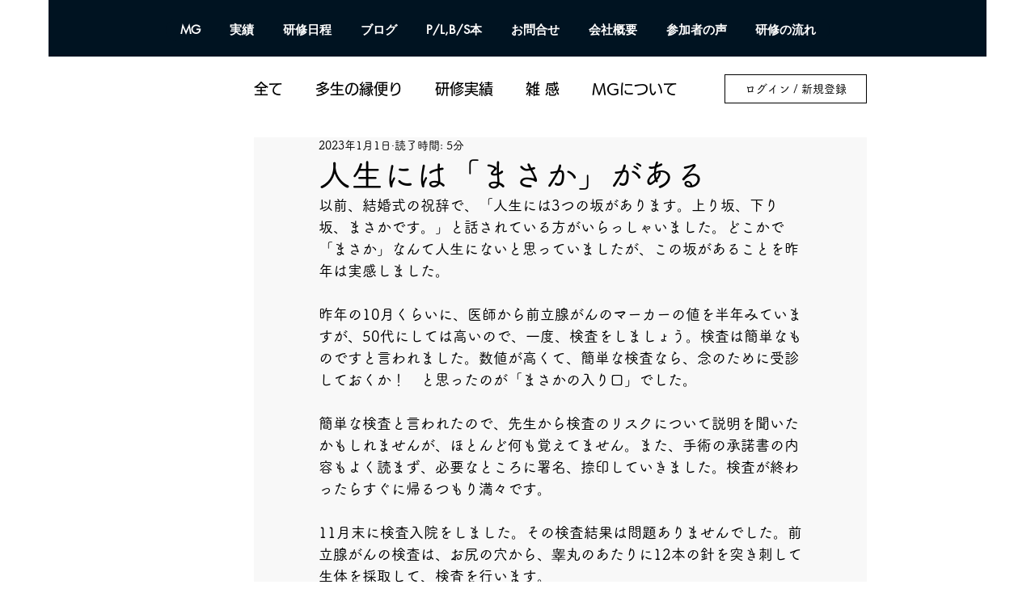

--- FILE ---
content_type: application/javascript
request_url: https://static.parastorage.com/services/events-viewer/1.4057.0/client-viewer/92.chunk.min.js
body_size: 3892
content:
"use strict";(("undefined"!=typeof self?self:this).webpackJsonp__wix_events_viewer=("undefined"!=typeof self?self:this).webpackJsonp__wix_events_viewer||[]).push([[92],{4721:(e,t,a)=>{a.d(t,{KQ:()=>s,Kb:()=>l,x2:()=>r});var n=a(87618),o=a(43917);const l=function(e,t,a){void 0===e&&(e="");const l=`${e}/${(0,o.iy)(t)}`;if(a.isEnabled){const e=a.currentLanguage;return(0,n.O$)(l,{lang:e})}return l},r=(e,t)=>e.dates.events[t],s=(e,t)=>{var a;return(null==(a=e.dates.events[(0,o._s)(t)].multiDayInfo)?void 0:a.duration)>1}},82510:(e,t,a)=>{a.d(t,{S:()=>L});var n=a(40994),o=a(60751),l=a.n(o),r=a(63355),s=a(64759),i=a(83450),c=a(48077),d="skMTZmy",u="shCff9u",m="sqQLsPu",v="sIveMH7";const L=()=>{const{t:e}=(0,n.B)(),t=(0,i.LJ)((t=>(0,c.uL)(t,e)));return l().createElement("div",{className:d},l().createElement(r.E,{tagName:"h2",typography:s.p.smallTitle,priority:s.y.primary,className:m},e("categoryEmptyState_noEvents",{categoryName:t})),l().createElement("div",{className:u},l().createElement(r.E,{priority:s.y.secondary,className:v},e("categoryEmptyState_tryAnother"))))}},72055:(e,t,a)=>{a.d(t,{r:()=>b});var n=a(49276),o=a(40994),l=a(60751),r=a.n(l),s=a(41989),i=a(7436),c=a(46481),d=a(62028),u=a(68337),m=a(83450),v=a(48077),L=a(92953),h="sm8p7oC";const b=e=>{let{marginBottom:t=4}=e;const{t:a}=(0,o.B)(),{get:l}=(0,d.t)(),b=(0,m.fo)(),p=(0,m.LJ)((e=>(0,v.Cn)(e,l,a))),E=(0,m.LJ)(L.QW),g=(0,u.Fu)(l),f=null===E?c.U:E,k=p.findIndex((e=>e.id===f)),y=k>=0?k:void 0;return g?r().createElement(n.A,{marginBottom:t},r().createElement(s.t,{items:p,activeTabIndex:y,onTabClick:e=>{const t=p[e].id,a=(0,u.rO)(t);b.selectCategory(a)},alignment:i.eT.left,className:h})):null}},37282:(e,t,a)=>{a.d(t,{G:()=>L});var n=a(17098),o=a(52536),l=a(40994),r=a(55530),s=a.n(r),i=a(60751),c=a.n(i),d=a(8609);const u="e_M6KD",m="KezIZB",v="RudyHs",L=e=>{let{event:t}=e;const{t:a}=(0,l.B)(),r=(0,n.bC)(t);return c().createElement("div",{className:s()(d.A.textLineHeight,u),"data-hook":"countdown"},c().createElement(o.A,{className:v,size:16}),c().createElement("div",{className:m},a("countdownDaysLeft",{daysLeft:r})))}},62514:(e,t,a)=>{a.d(t,{y:()=>E,D:()=>p});var n=a(81414),o=a.n(n),l=a(43917),r=a(81743),s=a(55530),i=a.n(s),c=a(60751),d=a.n(c),u=a(35994),m=a(58537);const v="I_kVM1",L="yT3PPL",h="Ke8eTf",b="Y6hQkD",p=e=>{const{allBreakpoints:{isListDateVisible:t,isListLocationVisible:a}}=(0,m.m)();return d().createElement(g,o()({},e,{dateVisibilityClass:v,locationVisibilityClass:L,dateVisible:t(),locationVisible:a()}))},E=e=>{const{allBreakpoints:{isListExtraInfoDateVisible:t,isListExtraInfoLocationVisible:a}}=(0,m.m)();return d().createElement(g,o()({},e,{dateVisibilityClass:h,locationVisibilityClass:b,dateVisible:t(),locationVisible:a()}))},g=e=>{let{event:t,dataHook:a,dateClassName:n,locationClassName:o,dateVisibilityClass:s,locationVisibilityClass:c,dateVisible:m,locationVisible:v}=e;const{fullDate:L}=(0,u.Gl)((0,l._s)(t));return d().createElement("div",{"data-hook":a??r.lt},m?d().createElement("div",{className:i()(s,n),"data-hook":"date"},L):null,v?d().createElement("div",{className:i()(c,o),"data-hook":"location"},(0,l.ji)(t)):null)}},98804:(e,t,a)=>{a.d(t,{s:()=>w});var n=a(70342),o=a(44851),l=a(51997),r=a(24125),s=a(81743),i=a(40994),c=a(55530),d=a.n(c),u=a(60751),m=a.n(u),v=a(62028),L=a(75697),h=a(88919),b=a(83450),p=a(21126);const E="fgHLUq",g="NK0KBv",f="GcE_Hs",k="uKkRtb",y="gZrHBm",C="a5LN1r",w=e=>{let{mobile:t,hasMore:a,moreLoading:c}=e;const{t:w}=(0,i.B)(),{loadEventsPage:N}=(0,b.fo)(),{get:I}=(0,v.t)(),{get:_}=(0,l.I)(),T=I(L.A.eventsPerPage),x=[r.GM.HOLLOW,r.GM.HOLLOW_ROUNDED].includes(_(h.default.listButtonStyle)),B=_(h.default.widgetBackgroundColor),M=_(h.default.listHollowButtonFontColor),O=_(h.default.listButtonBackgroundColor),S=_(h.default.listFullButtonFontColor),H=t?_(h.default.mobileWidgetLayoutNew)===r.vs.ON_IMAGE:_(h.default.listLayout)===r.AZ.ON_IMAGE,V=(()=>{if(!x&&O.opacity>0||!H)return null;const e=x?M.value:S.value,t=(0,n.cP)(e);return(0,n.cP)(B.value)?t?"rgb(255,255,255)":e:t?e:"rgb(0,0,0)"})();return(0,u.useEffect)((()=>{c&&(0,o.pW)({selector:(0,o.e)(s.S)})}),[c]),a||c?m().createElement("div",{"data-hook":s.h5,className:d()(f,{[k]:t})},c&&m().createElement("div",{"data-hook":s.S,className:C,role:"status","aria-label":w("a11y.loading")},m().createElement(p.y,{diameter:40})),m().createElement("button",{"data-hook":s.Qf,className:d()(E,{[y]:c,[k]:t,[g]:H}),style:{color:V,borderColor:V},type:"button",onClick:()=>N({limit:T})},w("loadMoreButton"))):null}},58196:(e,t,a)=>{a.d(t,{S:()=>p});var n=a(81743),o=a(55530),l=a.n(o),r=a(60751),s=a.n(r),i=a(63355),c=a(62028),d=a(17024),u=a(75697),m=a(83450),v=a(58537);const L="T2OoH5",h="MwASYI";var b="sDRqfUL";const p=()=>{const{get:e}=(0,c.t)(),{allBreakpoints:{isListMainTitleEnabled:t}}=(0,v.m)(),a=(0,m.LJ)(d.Fr),o=e(u.A.listGeneralTitle),r=e(u.A.listTitleTag);return t()?s().createElement(i.E,{className:l()(b,a?h:L),"data-hook":n.Vu,tagName:r},o):null}},46835:(e,t,a)=>{a.d(t,{O:()=>k});var n=a(43917),o=a(11700),l=a(28835),r=a(81743),s=a(40994),i=a(87503),c=a(55530),d=a.n(c),u=a(60751),m=a.n(u),v=a(40912),L=a(19690),h=a(71056),b=a(83450);var p=a(91621),E=a(6423),g=a(16929),f={root:"sdphgnc",avatars:"sJnAwq6",avatarsDefault:"slxYmAh",avatarsListLayout:"s_k8Bou",avatarsSingleLayout:"smKzSt2",avatarsCalendarLayout:"slcQHRg",avatarsNewCalendarLayout:"saBekez",avatarsOnImage:"sRCouJq"};const k=e=>{let{event:t,onImage:a,singleLayout:c,calendarLayout:u,listLayout:k}=e;const{t:y}=(0,s.B)(),{experiments:C}=(0,i.W)(),w=(0,b.LJ)((e=>(0,p.VF)(e.component)?(0,E.EK)(e,t):(0,p.EK)(e,t)));let N=(0,b.LJ)((e=>(0,g.Y)(e,(0,n._s)(t))));const I=(0,b.LJ)((e=>((e,t)=>{var a;const{members:n}=e.members;return null==n||null==(a=n[t])?void 0:a.members})(e,(0,n._s)(t))));let _,T;if((0,n.U$)(t))_=(0,o.oG)(I??[],N,3,w),T=(0,o.k)(N,3);else{var x;const e=t;N=(0,n.ee)(t)?(null==(x=e.totalGuests)?void 0:x.YES)??0:e.totalGuests??0,_=(0,o.$O)(e.members,N,(0,n.ee)(e),3,w),T=(0,o.HV)(N,3)}const{openMembersModal:B}=(0,b.fo)();let M=f.avatarsDefault;return a?M=f.avatarsOnImage:c?M=f.avatarsSingleLayout:u?M=C.enabled(l.Y.CalendarRevamp)?f.avatarsNewCalendarLayout:f.avatarsCalendarLayout:k&&(M=f.avatarsListLayout),m().createElement("div",{className:f.root},m().createElement(v.Z,{className:d()(M),maxAmount:3,items:_,size:L.a.small,"data-hook":r.ol},m().createElement(v.Z.TextButton,{onClick:e=>{e.stopPropagation(),B(t.id)},className:f.avatar,"aria-haspopup":"dialog","aria-label":y("members.guestDetails"),hoverStyle:h.fO.underline},T?y("members.moreLink",{amount:T}):y("members.seeAll"))))}},85326:(e,t,a)=>{a.d(t,{x:()=>D,X:()=>V});var n,o=a(81414),l=a.n(o),r=a(43917),s=a(60751),i=a.n(s);!function(e){e[e.Facebook=0]="Facebook",e[e.Twitter=1]="Twitter",e[e.LinkedIn=2]="LinkedIn"}(n||(n={}));var c=a(44851);const d="facebook",u="x",m="linkedin";var v;!function(e){e.CONTINUE="continue",e.CANCEL="cancel",e.X="x",e.SAVE_LEAVE="save_leave",e.DISCONNECT="disconnect",e.TURN_OFF="turn_off",e.SHOW_PRICES="show_prices",e.HIDE_PRICES="hide_prices",e.ZOOM_IN="zoom_in",e.ZOOM_OUT="zoom_out"}(v||(v={}));var L;!function(e){e.ticketDefinition="ticketDefinition",e.priceOption="priceOption",e.policy="policy",e.rsvp="rsvp",e.ticket="ticket",e.order="order",e.category="category",e.coupon="coupon",e.seatingMap="seatingMap",e.scheduleItem="scheduleItem"}(L||(L={}));var h=a(55530),b=a.n(h);const p=e=>{let{size:t,...a}=e;return i().createElement("svg",l()({viewBox:"0 0 9 16",fill:"currentColor",width:t||"9",height:t||"16"},a),i().createElement("path",{d:"M5.39324257,16 L5.39324257,8.70173788 L7.84309113,8.70173788 L8.20960391,5.85761755 L5.39324257,5.85761755 L5.39324257,4.04152086 C5.39324257,3.21816097 5.62190137,2.65686476 6.80283471,2.65686476 L8.30887758,2.65639427 L8.30887758,0.112447437 C8.04822537,0.077631076 7.15429176,0 6.11450584,0 C3.94271768,0 2.45596495,1.32584468 2.45596495,3.75969653 L2.45596495,5.85761755 L-1.0658141e-13,5.85761755 L-1.0658141e-13,8.70173788 L2.45596495,8.70173788 L2.45596495,16 L5.39324257,16 Z",fill:"currentColor",fillRule:"evenodd"}))},E=e=>{let{size:t,...a}=e;return i().createElement("svg",l()({viewBox:"0 0 19 16",fill:"currentColor",width:t||"19",height:t||"16"},a),i().createElement("path",{d:"M2.30367607,0.025974026 C3.49850532,0.025974026 4.46947897,0.885212121 4.46947897,1.94130736 C4.46947897,2.99987879 3.49850532,3.85911688 2.30367607,3.85911688 C1.10464953,3.85911688 0.13647407,2.99987879 0.13647407,1.94130736 C0.13647407,0.885212121 1.10464953,0.025974026 2.30367607,0.025974026 L2.30367607,0.025974026 Z M0.433082736,15.9491169 L4.17287031,15.9491169 L4.17287031,5.31387879 L0.433082736,5.31387879 L0.433082736,15.9491169 Z M6.51467968,5.31325974 L10.0963692,5.31325974 L10.0963692,6.76554545 L10.1467367,6.76554545 C10.6448154,5.92983117 11.8634294,5.04830736 13.680857,5.04830736 C17.4612184,5.04830736 18.159368,7.25087879 18.159368,10.1158312 L18.159368,15.9484978 L14.427975,15.9484978 L14.427975,10.776974 C14.427975,9.54259307 14.4013922,7.95659307 12.4874268,7.95659307 C10.5426813,7.95659307 10.2460727,9.29992641 10.2460727,10.6865931 L10.2460727,15.9484978 L6.51467968,15.9484978 L6.51467968,5.31325974 Z",fill:"currentColor",fillRule:"evenodd"}))},g=e=>{let{width:t,height:a}=e;return i().createElement("svg",{xmlns:"http://www.w3.org/2000/svg",width:t,height:a,viewBox:"0 0 151 142",fill:"currentColor"},i().createElement("path",{d:"M1.24023 0.800049L59.1504 78.2401L0.870117 141.2H13.9902L65.0098 86.08L106.24 141.2H150.88L89.71 59.4101L143.96 0.810049H130.84L83.8496 51.5801L45.8799 0.810049H1.24023V0.800049ZM20.5303 10.46H41.04L131.59 131.53H111.08L20.5303 10.46Z",fill:"currentColor"}))},f=(e,t,a)=>{const o=(e=>Object.entries(e).map((e=>{let[t,a]=e;return`${t}=${encodeURIComponent(a)}`})).join("&"))({[e===n.Facebook?"quote":"text"]:k(e,a)});switch(e){case n.Facebook:default:return`https://www.facebook.com/sharer/sharer.php?u=${t}&${o}`;case n.Twitter:return`https://twitter.com/intent/tweet?url=${t}&${o}`;case n.LinkedIn:return`https://www.linkedin.com/shareArticle?mini=true&url=${encodeURIComponent(t)}`}},k=(e,t)=>{switch(e){case n.Facebook:default:return t("facebookShareTitle");case n.LinkedIn:return t("linkedInShareTitle");case n.Twitter:return t("twitterShareTitle")}},y="kKuXKf",C="RaIPqr",w="LE4lF8",N="DdDzW9",I="iguBq3",_="IuNIzI",T=14,x=e=>{let{t,hideTitle:a,spacing:o=T,row:l,className:r,iconFontSize:s,eventUrl:v,onShare:L,eventId:h,newColors:k=!0}=e;const x=((e,t)=>({[n.Facebook]:f(n.Facebook,e,t),[n.LinkedIn]:f(n.LinkedIn,e,t),[n.Twitter]:f(n.Twitter,e,t)}))(v,t),M=()=>L&&L(h,d),O=()=>L&&L(h,u),S=()=>L&&L(h,m);return i().createElement("div",{"data-hook":"social-bar",className:b()({[I]:l,[_]:k},r)},!a&&i().createElement("div",{className:l?C:y},t("shareEventText")),i().createElement("div",{className:w},i().createElement("a",{target:"_blank",href:x[n.Facebook],className:N,"data-hook":"social-bar-icon-facebook",onClick:M,onKeyPress:(0,c.s4)(M),tabIndex:0,"aria-label":t("a11y.shareButtonLabel",{button:"Facebook"}),rel:"noreferrer"},i().createElement(p,{size:void 0,width:`${B(9,s)}px`,height:`${B(16,s)}px`})),i().createElement("a",{target:"_blank",href:x[n.Twitter],style:{margin:`0 ${o}px`},className:N,"data-hook":"social-bar-icon-x",onClick:O,onKeyPress:(0,c.s4)(O),tabIndex:0,"aria-label":t("a11y.shareButtonLabel",{button:"X"}),rel:"noreferrer"},i().createElement(g,{width:`${B(18,s)}px`,height:`${B(14,s)}px`})),i().createElement("a",{target:"_blank",href:x[n.LinkedIn],className:N,"data-hook":"social-bar-icon-linkedin",onClick:S,onKeyPress:(0,c.s4)(S),tabIndex:0,"aria-label":t("a11y.shareButtonLabel",{button:"LinkedIn"}),rel:"noreferrer"},i().createElement(E,{size:void 0,width:`${B(19,s)}px`,height:`${B(16,s)}px`}))))},B=(e,t)=>t?Math.round(e*t/22*100)/100:e;var M=a(4721),O=a(30404),S=a(83450),H=a(6423);const V=e=>{let{event:t,hideTitle:a,...n}=e;const{pageUrl:o}=(0,S.Vv)(),s=(0,S.LJ)((e=>{var a;return null!=(a=t.eventPageUrl)&&a.base?(0,r.Bp)(t):(0,M.Kb)(o.url,t,e.multilingual)})),c=(0,S.LJ)((e=>(0,O.uy)(e)||a)),{shareEvent:d}=(0,S.fo)();return i().createElement(x,l()({eventUrl:s,hideTitle:c,onShare:(e,t)=>d({eventId:e,buttonName:t}),eventId:t.id},n))},D=e=>(0,S.LJ)(H.S6)?i().createElement(V,e):null},71421:(e,t,a)=>{a.d(t,{X:()=>i});var n=a(62028),o=a(17024),l=a(75697),r=a(97100),s=a(83450);const i=()=>{const{get:e}=(0,n.t)(),t=e(l.A.eventsPerPage),a=(0,s.LJ)(r.kQ),i=(0,s.LJ)(o.sb),c=(0,s.LJ)(r.ZH),d=(0,s.LJ)(r.X8),u=i;return{events:u?a.slice(0,t):a,moreLoading:d,hasMore:c||u&&a.length>t,pageLimit:t}}},8408:(e,t,a)=>{a.d(t,{r:()=>o});var n=a(44851);const o=e=>{let{eventsCount:t,hasMore:a,pageLimit:o,compId:l,delay:r,listItem:s=!0}=e;if(t>o){const e=`#${l} ${s?"li":"div"}:nth-of-type(${a?t-o+1:t-t%o+1}) a`;r?setTimeout((()=>(0,n.pW)({selector:e,canFocus:!0})),r):(0,n.pW)({selector:e,canFocus:!0})}}},72672:(e,t,a)=>{a.d(t,{A:()=>n});const n={eventTitle:"T6nYiB",hoverEventTitle:"t8K4UU",eventDate:"pRRkmP",hoverEventDate:"tnxjtm",eventLocation:"b7rsSE",hoverEventLocation:"gm5MdH",hoverEventDescription:"b3HiJN",eventLink:"weu1xF"}}}]);
//# sourceMappingURL=92.chunk.min.js.map